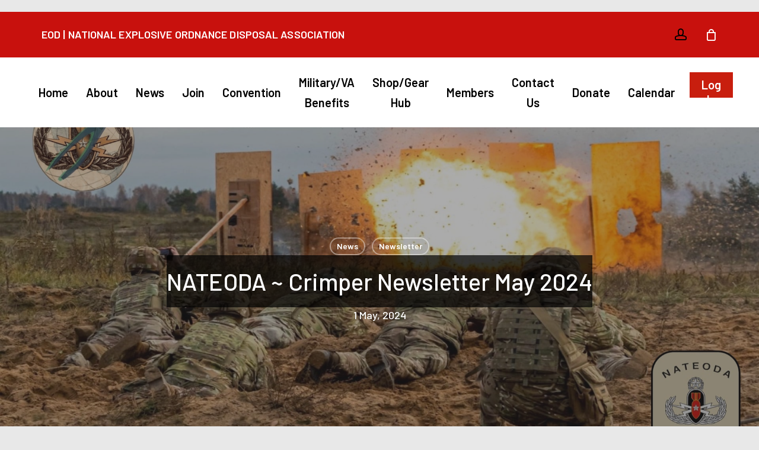

--- FILE ---
content_type: text/css; charset=UTF-8
request_url: https://nateoda.com/wp-content/cache/min/1/wp-content/plugins/paid-memberships-pro/css/frontend/base.css?ver=1748387527
body_size: 1784
content:
:root{--pmpro--base--border-radius:8px;--pmpro--base--spacing--small:12px;--pmpro--base--spacing--medium:18px;--pmpro--base--spacing--large:36px;--pmpro--color--accent:#0c3d54;--pmpro--color--base:#ffffff;--pmpro--color--base-2:#ededed;--pmpro--color--contrast:#222222;--pmpro--color--border:#777777;--pmpro--color--info-background:#d9edf7;--pmpro--color--info-border:#bce8f1;--pmpro--color--info-text:#31708f;--pmpro--color--info-link:#245269;--pmpro--color--success-background:#d4edda;--pmpro--color--success-border:#c3e6cb;--pmpro--color--success-text:#0F441C;--pmpro--color--success-link:#2b542c;--pmpro--color--error-background:#f8d7da;--pmpro--color--error-border:#f5c6cb;--pmpro--color--error-text:#721c24;--pmpro--color--error-link:#843534;--pmpro--color--alert-background:#fff8e0;--pmpro--color--alert-border:#ffeeba;--pmpro--color--alert-text:#6C5101;--pmpro--color--alert-link:#66512c;--pmpro--color--alert2-background:#ffecd9;--pmpro--color--alert2-border:#ffddb1;--pmpro--color--alert2-text:#995d1d;--pmpro--color--alert2-link:#a65e3a}.pmpro_message{background-color:var(--pmpro--color--info-background);border:1px solid var(--pmpro--color--info-border);border-radius:var(--pmpro--base--border-radius);color:var(--pmpro--color--info-text);font-weight:400;margin:var(--pmpro--base--spacing--medium) 0;padding:var(--pmpro--base--spacing--small) var(--pmpro--base--spacing--medium);text-align:left}.pmpro_message.pmpro_success{background-color:var(--pmpro--color--success-background);border-color:var(--pmpro--color--success-border);color:var(--pmpro--color--success-text)}.pmpro_message.pmpro_error{background-color:var(--pmpro--color--error-background);border-color:var(--pmpro--color--error-border);color:var(--pmpro--color--error-text)}.pmpro_message.pmpro_alert{background-color:var(--pmpro--color--alert-background);border-color:var(--pmpro--color--alert-border);color:var(--pmpro--color--alert-text)}.pmpro_message a{color:var(--pmpro--color--info-link);text-decoration:underline}.pmpro_success a{color:var(--pmpro--color--success-link)}.pmpro_error a{color:var(--pmpro--color--error-link)}.pmpro_alert a{color:var(--pmpro--color--alert-link)}.pmpro_message p{margin:0 0 var(--pmpro--base--spacing--small);padding:0}.pmpro_message p:last-of-type{margin-bottom:0}.pmpro_captcha{margin:var(--pmpro--base--spacing--large) 0}.pmpro_captcha div{clear:none;margin:0}.pmpro_form_label-inline{display:inline-block}.pmpro{.pmpro_form_input-text.pmpro_form_input-error,.pmpro_form_input-email.pmpro_form_input-error,.pmpro_form_input-url.pmpro_form_input-error,.pmpro_form_input-password.pmpro_form_input-error,.pmpro_form_input-search.pmpro_form_input-error,.pmpro_form_input-select.pmpro_form_input-error,.pmpro_form_input-checkbox.pmpro_form_input-error,.pmpro_form_input-radio.pmpro_form_input-error,.pmpro_form_input-multiselect.pmpro_form_input-error,.pmpro_form_input-number.pmpro_form_input-error,.pmpro_form_input-file.pmpro_form_input-error,.pmpro_form_input-date.pmpro_form_input-error,.pmpro_form_input-textarea.pmpro_form_input-error{border-color:var(--pmpro--color--error-border);box-shadow:0 0 0 .2rem #f8d7da}}.pmpro_form_field-checkbox .pmpro_form_label{cursor:pointer;display:inline;width:auto}.pmpro_form_field-checkbox input[type="checkbox"]{height:auto;opacity:1;width:auto}.pmpro_form_field-checkbox-grouped ul{list-style:none;margin:0;padding:0}.pmpro_form_field-checkbox-grouped li{list-style:none;margin:0;padding:0}.pmpro_form_field-radio-item{margin-bottom:0}.pmpro_form_field-radio-item .pmpro_form_label{cursor:pointer;display:inline-block;width:auto}.pmpro_form_field-date select{max-width:unset;width:unset}.pmpro_form_field-date input[type="text"]{margin-left:var(--pmpro--base--spacing--small);max-width:unset;width:unset}.pmpro_form_field-file button{margin-right:var(--pmpro--base--spacing--small)}.pmpro_form_field-file-preview img{height:auto;width:200px}#pmpro_payment_information_fields .pmpro_form_fields label{display:block;float:none;max-width:initial;min-width:initial;text-align:left;width:auto}button[type="button"]#other_discount_code_toggle,button[type="button"]#other_discount_code_toggle:hover,button[type="button"]#other_discount_code_toggle:focus{background:none;border:none;color:inherit;cursor:pointer;font-family:inherit;font-size:inherit;margin:0;padding:0;text-decoration:underline}#pmpro_tos_fields input[type="checkbox"]#tos{width:auto}#pmpro_payment_method span.gateway_paypalexpress{margin-left:var(--pmpro--base--spacing--large)}[id^="pmpro_paypal"] .pmpro_btn-submit-checkout-paypal-image{background-image:url(../../../../../../../../plugins/paid-memberships-pro/images/paypal-color.svg);background-repeat:no-repeat;background-size:contain;display:inline-block;height:30px;width:100px}.pmpro_checkout_gateway-stripe form.pmpro_form #pmpro_payment_information_fields .pmpro_payment-request-button h3,.pmpro_billing_gateway-stripe form.pmpro_form #pmpro_payment_information_fields .pmpro_payment-request-button h3{margin:var(--pmpro--base--spacing--medium) 0 var(--pmpro--base--spacing--small);padding:0}.pmpro_checkout_gateway-stripe form.pmpro_form #pmpro_payment_information_fields div#AccountNumber,.pmpro_checkout_gateway-stripe form.pmpro_form #pmpro_payment_information_fields div#Expiry,.pmpro_checkout_gateway-stripe form.pmpro_form #pmpro_payment_information_fields div#CVV,.pmpro_billing_gateway-stripe form.pmpro_form #pmpro_payment_information_fields div#AccountNumber,.pmpro_billing_gateway-stripe form.pmpro_form #pmpro_payment_information_fields div#Expiry,.pmpro_billing_gateway-stripe form.pmpro_form #pmpro_payment_information_fields div#CVV{border:1px solid var(--pmpro--color--border);padding:var(--pmpro--base--spacing--small)}.pmpro_invoice_details .pmpro_invoice-billing-address{display:flex;flex-direction:column}.pmpro_price_part_span{display:flex;font-weight:400;justify-content:space-between}.pmpro_price_part-total{font-weight:700}.pmpro_list{#pmpro_order_single-meta-bill_to{word-break:break-all}}.pmpro_list.pmpro_list-plain,.pmpro_list.pmpro_list-plain .pmpro_list_item{list-style:none;margin:0;padding:0}.pmpro_list.pmpro_list-bulleted{list-style-type:disc;margin:0;padding:0 0 0 var(--pmpro--base--spacing--medium)}.pmpro_list.pmpro_list-bulleted .pmpro_list_item{margin:0;padding:0}.pmpro_list .pmpro_list_item:not(:last-child){margin-bottom:var(--pmpro--base--spacing--small)}#pass-strength-result{border:1px solid var(--pmpro--color--border);border-radius:var(--pmpro--base--border-radius);color:inherit;font-size:16px;margin:0;padding:calc(var(--pmpro--base--spacing--small) / 3) var(--pmpro--base--spacing--small);text-align:center;width:100%;box-sizing:border-box;opacity:0}#pass-strength-result.short{background-color:var(--pmpro--color--error-background);border-color:var(--pmpro--color--error-border);color:var(--pmpro--color--error-text);opacity:1}#pass-strength-result.bad{background-color:var(--pmpro--color--alert2-background);border-color:var(--pmpro--color--alert2-border);color:var(--pmpro--color--alert2-text);opacity:1}#pass-strength-result.good{background-color:var(--pmpro--color--alert-background);border-color:var(--pmpro--color--alert-border);color:var(--pmpro--color--alert-text);opacity:1}#pass-strength-result.strong{background-color:var(--pmpro--color--success-background);border-color:var(--pmpro--color--success-border);color:var(--pmpro--color--success-text);opacity:1}.pass1.short,.pass1-text.short{border-color:var(--pmpro--color--error-border)}.pass1.bad,.pass1-text.bad{border-color:var(--pmpro--color--alert2-border)}.pass1.good,.pass1-text.good{border-color:var(--pmpro--color--alert-border)}.pass1.strong,.pass1-text.strong{border-color:var(--pmpro--color--success-border)}.pw-weak{display:none}.indicator-hint{padding-top:8px}.wp-pwd [type="text"],.wp-pwd [type="password"]{margin-bottom:0;min-height:30px}.wp-pwd input::-ms-reveal{display:none}.pass1-text,.show-password #pass1{display:none}.pass1-text::-ms-clear{display:none}.show-password #pass1-text{display:inline-block}.pmpro_table{border-collapse:collapse;margin:0;width:100%}.pmpro_tag{border-radius:var(--pmpro--base--border-radius);border:1px solid var(--pmpro--color--border);font-size:14px;font-weight:600;line-height:20px;padding:calc(var(--pmpro--base--spacing--small) / 3) var(--pmpro--base--spacing--small);text-align:center}.pmpro_tag-success{background-color:var(--pmpro--color--success-background);border-color:var(--pmpro--color--success-border);color:var(--pmpro--color--success-text)}.pmpro_tag-error{background-color:var(--pmpro--color--error-background);border-color:var(--pmpro--color--error-border);color:var(--pmpro--color--error-text)}.pmpro_tag-alert{background-color:var(--pmpro--color--alert-background);border-color:var(--pmpro--color--alert-border);color:var(--pmpro--color--alert-text)}#wpadminbar #wp-admin-bar-pmpro-admin-membership-access{background-color:#1d2327}#wpadminbar .pmpro_admin-view{display:inline-block;padding:0 5px}#wpadminbar .menupop .ab-item:has(.pmpro_admin-view)+.ab-sub-wrapper{border-bottom-right-radius:6px;border-bottom-left-radius:6px;padding:10px}#wpadminbar .menupop .ab-item:has(.pmpro_admin-view)+.ab-sub-wrapper ul li .ab-item{height:auto}#wpadminbar .menupop .ab-item:has(.pmpro_admin-view)+.ab-sub-wrapper p{color:#fff;line-height:1.5;margin-bottom:5px;white-space:normal}#wpadminbar .menupop .ab-item:has(.pmpro_admin-view)+.ab-sub-wrapper select{background-color:#fff;border-radius:6px;line-height:1.5;padding:5px 8px}#wpadminbar .ab-item:has(.pmpro_admin-view-yes),#wpadminbar .ab-top-menu>li.hover>.ab-item:has(.pmpro_admin-view-yes),#wpadminbar:not(.mobile) .ab-top-menu>li:hover>.ab-item:has(.pmpro_admin-view-yes),#wpadminbar:not(.mobile) .ab-top-menu>li>.ab-item:has(.pmpro_admin-view-yes):focus,#wpadminbar .menupop .ab-item:has(.pmpro_admin-view-yes)+.ab-sub-wrapper{background-color:#0F441C;color:#fff}#wpadminbar .ab-item:has(.pmpro_admin-view-no),#wpadminbar .ab-top-menu>li.hover>.ab-item:has(.pmpro_admin-view-no),#wpadminbar:not(.mobile) .ab-top-menu>li:hover>.ab-item:has(.pmpro_admin-view-no),#wpadminbar:not(.mobile) .ab-top-menu>li>.ab-item:has(.pmpro_admin-view-no):focus,#wpadminbar .menupop .ab-item:has(.pmpro_admin-view-no)+.ab-sub-wrapper{background-color:#721c24;color:#fff}#wpadminbar .pmpro_admin-view .ab-icon{margin-right:3px}#wpadminbar .pmpro_admin-view .ab-icon:before,#wpadminbar li:hover .pmpro_admin-view .ab-icon:before,#wpadminbar li.hover .pmpro_admin-view .ab-icon:before{color:#fff}#wpadminbar .pmpro_admin-view-current .ab-icon:before,#wpadminbar li:hover .pmpro_admin-view-current .ab-icon:before,#wpadminbar li.hover .pmpro_admin-view-current .ab-icon:before{color:inherit}.pmpro_actions_nav:not(#pmpro_login .pmpro_actions_nav){display:flex;flex-wrap:wrap;justify-content:space-between}.pmpro_actions_nav-left{flex:1;order:1;text-align:left}.pmpro_actions_nav-right{flex:1;order:2;text-align:right}.pmpro_pad-s{padding:var(--pmpro--base--spacing--small)}.pmpro_pad-m{padding:var(--pmpro--base--spacing--large)}.pmpro_pad-l{padding:var(--pmpro--base--spacing--large)}.pmpro_spacer{margin:var(--pmpro--base--spacing--medium) 0;min-height:1px}.pmpro_form .pmpro_spacer{margin-top:var(--pmpro--base--spacing--large)}.pmpro_clickable{cursor:pointer}.pmpro_asterisk abbr,.pmpro_asterisk abbr[title]{border:none;color:var(--pmpro--color--error-text);cursor:default;text-decoration:none}.pmpro_hidden{display:none}@media print{.pmpro{.pmpro_actions_nav:not(.pmpro_login_wrap .pmpro_actions_nav),.pmpro_actions_nav-right,.pmpro_actions_nav-left,.pmpro_card_actions,.pmpro_hide_print{display:none}h2,h3{page-break-after:avoid}}}@media screen and (max-width:767px){.pmpro_reset_password_wrap form.pmpro_form #pass-strength-result,form.pmpro_form .pmpro_change_password-fields #pass-strength-result{max-width:90%}.pmpro_actions_nav{text-align:center}.pmpro_actions_nav-left,.pmpro_actions_nav-right{flex-basis:100%;text-align:center}.pmpro_table thead{display:none}.pmpro_table tbody tr th,.pmpro_table tbody tr td,.pmpro_table tfoot tr td{display:grid;grid-template-columns:1fr 2fr}.pmpro_table tbody tr th::before,.pmpro_table tbody tr td::before,.pmpro_table tfoot tr td::before{content:attr(data-title) ": "}.pmpro_table_cancel tbody tr td:last-child,.pmpro_levels_table tbody tr td:last-child{display:block}.pmpro_table_cancel tbody tr td:last-child::before,.pmpro_levels_table tbody tr td:last-child::before{content:""}}@media screen and (min-width:1024px){.pmpro_checkout_gateway-stripe form.pmpro_form #pmpro_payment_information_fields #payment-request-button{max-width:50%}}

--- FILE ---
content_type: text/css; charset=UTF-8
request_url: https://nateoda.com/wp-content/cache/min/1/wp-content/themes/salient/css/build/third-party/woocommerce/product-style-minimal.css?ver=1748387527
body_size: 982
content:
body .products li.product.minimal .product-add-to-cart a{font-size:12px}.nectar-ajax-search-results ul.products li.product.minimal .price,.woocommerce ul.products li.product.minimal .price,.woocommerce-page ul.products li.product.minimal .price{color:#000!important}.woocommerce ul.products li.product.minimal .price,.woocommerce-page ul.products li.product.minimal .price{padding-top:4px;margin-bottom:0}.minimal.product .product-wrap .normal.icon-salient-cart[class*=" icon-"],.minimal.product .product-wrap .normal.icon-salient-m-eye[class*=" icon-"]{background-color:transparent;width:auto;padding-right:5px}.minimal.product .product-wrap .normal.icon-salient-m-eye[class*=" icon-"]{padding-right:4px}.woocommerce ul.products .minimal.product span.onsale,.woocommerce-page ul.products .minimal.product span.onsale{top:22px;min-height:0;padding-top:0;padding-bottom:0;min-width:0;right:auto;left:22px;margin:0;width:auto;font-size:12px!important;line-height:20px;font-family:inherit;font-weight:400}li.product.minimal .woocommerce-loop-product__title{width:calc(100%);padding-bottom:2px!important;display:inline}#ajax-content-wrap ul.products li.minimal.product span.onsale,.nectar-ajax-search-results ul.products li.minimal.product span.onsale,.nectar-woo-flickity ul.products li.minimal.product span.onsale,body.woocommerce #ajax-content-wrap ul.products li.minimal.product span.onsale{border-radius:4px;z-index:100}.span_12.light li.product.minimal .woocommerce-loop-product__title,.span_12.light li.product.minimal div.product-add-to-cart{color:#333}ul.products li.minimal.product .product-wrap{overflow:visible}ul.products li.minimal.product .product-wrap>a{position:relative;display:block}.products li.product.minimal .product-meta{position:relative}@media only screen and (max-width:1250px) and (min-width:1000px){.full-width-content .vc_col-sm-6 .products.columns-2.flickity-enabled li.product.minimal [data-nectar-quickview=true] a i.normal,.products.columns-4 li.product.minimal [data-nectar-quickview=true] a i.normal,.products.columns-dynamic.flickity-enabled li.product.minimal [data-nectar-quickview=true] a i.normal{display:none}}.products li.product.minimal [data-nectar-quickview=true] .nectar_quick_view{display:inline-block;line-height:12px;font-size:12px;border-radius:3px;color:inherit;letter-spacing:0}.products li.product.minimal [data-nectar-quickview=true] .button.product_type_simple:not(.added),.products li.product.minimal [data-nectar-quickview=true] .button.product_type_variable{margin-right:14px}.products li.product.minimal .product-add-to-cart .added_to_cart,.products li.product.minimal [data-nectar-quickview=true] .add_to_cart_button{display:inline-block;margin-right:15px;letter-spacing:0;color:inherit;line-height:20px}.products li.product.minimal .product-add-to-cart .loading:after{right:auto!important;left:2px}.products li.product.minimal .product-add-to-cart .loading .icon-salient-cart{visibility:hidden}.products li.product.minimal:hover .product-add-to-cart a.added_to_cart{transition:transform .55s cubic-bezier(.2,.75,.5,1),opacity .55s cubic-bezier(.2,.75,.5,1),background-size .55s cubic-bezier(.2,.75,.5,1)}.products li.product.minimal .product-add-to-cart a.added{margin-right:0}.products li.product.minimal .product-add-to-cart a.added span{display:none}.products li.product.minimal .product-add-to-cart .added_to_cart{text-indent:0;position:relative!important;font-size:12px}.products li.product.minimal .product-add-to-cart a,.products li.product.minimal .product-add-to-cart[data-nectar-quickview=true] a{background-color:transparent!important;padding:0!important;color:inherit;margin-top:0}li.product.minimal .product-wrap img{margin-bottom:0!important;border-radius:6px 6px 0 0;transition:border-radius .5s cubic-bezier(.2,.75,.5,1)}.woocommerce ul.products .minimal.product span.onsale,.woocommerce-page ul.products .minimal.product span.onsale{left:20px;top:20px;padding:3px 11px}.products li.product.minimal .product-meta{padding:25px 25px 25px 25px}.products li.product.minimal .product-meta h2{padding-top:0;margin-top:0!important}.products li.product.minimal .product-add-to-cart{position:absolute;width:100%;padding:0;top:50%;-webkit-transform:translateY(-50%);transform:translateY(-50%);pointer-events:none}.products li.product.minimal .price-hover-wrap .price{margin-bottom:0}.products li.product.minimal .price-hover-wrap{position:relative;min-height:26px;width:calc(100% + 40px)}.products li.product.minimal .product-add-to-cart a{opacity:0;transition:none}.products li.product.minimal:hover .product-add-to-cart a{pointer-events:all}.products li.product.minimal .product-meta,.products li.product.minimal .product-meta .price,.products li.product.minimal .product-meta>a h2{display:block;transition:opacity .55s cubic-bezier(.2,.75,.5,1),transform .55s cubic-bezier(.2,.75,.5,1)}.products li.product.minimal:hover .product-meta .price{transition:opacity .15s cubic-bezier(.2,.75,.5,1),transform .15s cubic-bezier(.2,.75,.5,1)}.products li.product.minimal:hover .product-meta>a h2{transform:translateY(0)}.products li.product.minimal .product-add-to-cart a{transform:translateY(0);transition:transform .25s cubic-bezier(.2,.75,.5,1),opacity .25s cubic-bezier(.2,.75,.5,1)}.products li.product.minimal:hover .product-add-to-cart a{transition:transform .55s cubic-bezier(.2,.75,.5,1),opacity .55s cubic-bezier(.2,.75,.5,1)}.products li.product.minimal.hover-bound:hover .product-meta{transform:translateY(9px) translatex(-10px)}.products li.product.minimal:hover .product-meta .price{opacity:0}.products li.product.minimal:hover .product-add-to-cart a{opacity:1;transform:translateY(0)}li.product.minimal:hover .product-wrap img{border-radius:0}.products li.product.minimal .background-color-expand,.products li.product.minimal .background-color-expand:before{display:block;content:'';position:absolute;height:100%;width:100%;background-color:#fff;border-radius:6px;transition:transform .55s cubic-bezier(.2,.75,.5,1);pointer-events:none;z-index:-1}.products li.product.minimal .background-color-expand:before{z-index:-2;width:100%;height:100%;top:0;left:0;transform-origin:center;background-color:transparent;box-shadow:none;background-color:transparent;opacity:0;box-shadow:0 50px 95px -15px rgba(0,0,0,.15);transition:opacity .55s cubic-bezier(.2,.75,.5,1)}.products[data-product-style=minimal]{width:calc(100% + 15px);display:-webkit-flex;display:flex;-webkit-flex-wrap:wrap;flex-wrap:wrap}.full-width-content>.products[data-product-style=minimal]{width:100%;padding-left:15px}.products li.product.minimal.hover-bound:hover .background-color-expand:before{opacity:1;pointer-events:all}.products li.product.minimal:hover .background-color-expand{pointer-events:all}.products li.product.minimal .product-wrap{background-color:#fff;border-radius:6px}.woocommerce .span_9 ul.products[data-product-style=minimal] li.product.minimal,.woocommerce-page .span_9 ul.products[data-product-style=minimal] li.product.minimal{width:calc(33.25% - 15px)}.woocommerce ul.products[data-product-style=minimal] li.product.minimal,.woocommerce-page ul.products[data-product-style=minimal] li.product.minimal{width:calc(25% - 15px);margin-right:15px;margin-bottom:15px;clear:none}@media only screen and (min-width:1000px){body .woocommerce.columns-4 ul[data-product-style=minimal].products li.product{width:calc(24.9% - 15px)}}@media only screen and (min-width:691px){body .woocommerce.columns-2 ul[data-product-style=minimal].products li.product{width:calc(49.7% - 15px)}body .woocommerce.columns-3 ul[data-product-style=minimal].products li.product{width:calc(33.1% - 15px)}}body .woocommerce.columns-1 ul[data-product-style=minimal].products li.product{width:calc(100%)}.woocommerce .cart-collaterals .cross-sells ul.products[data-product-style=minimal] li.product.minimal,.woocommerce-page .cart-collaterals .cross-sells ul.products[data-product-style=minimal] li.product.minimal{width:calc(50% - 15px)}.full-width-content ul.products[data-product-style=minimal] li.product.minimal,.woocommerce-page .full-width-content ul.products[data-product-style=minimal] li.product.minimal{margin-left:0!important}@media only screen and (max-width:1500px) and (min-width:1000px){.full-width-content ul.products[data-product-style=minimal] li.product.minimal,.woocommerce-page .full-width-content ul.products[data-product-style=minimal] li.product.minimal{width:calc(24.9% - 15px)}}@media only screen and (min-width:1500px){.full-width-content .vc_span12 ul.products[data-product-style=minimal] li.product.minimal,.woocommerce-page .full-width-content ul.products[data-product-style=minimal] li.product.minimal{width:calc(20% - 15px)}}@media only screen and (max-width:1300px) and (min-width:1000px){.woocommerce ul.products[data-product-style=minimal] li.product.minimal,.woocommerce-page ul.products[data-product-style=minimal] li.product.minimal{width:calc(33.1% - 15px)}}@media only screen and (max-width:1300px) and (min-width:691px){.woocommerce .span_9 ul.products[data-product-style=minimal] li.product.minimal,.woocommerce-page .span_9 ul.products[data-product-style=minimal] li.product.minimal{width:calc(49.7% - 15px)}}@media only screen and (max-width:999px) and (min-width:691px){body.woocommerce-page .full-width-content ul.products[data-n-tablet-columns=default][data-product-style=minimal] li.product:nth-child(2n+2){margin-right:0}}@media only screen and (max-width:999px){body.woocommerce .span_9 ul.products[data-product-style=minimal] li.product.minimal,body.woocommerce ul.products[data-product-style=minimal] li.product.minimal,body.woocommerce-page .span_9 ul.products[data-product-style=minimal] li.product.minimal,body.woocommerce-page ul.products[data-product-style=minimal] li.product.minimal{margin-right:15px;width:calc(49.7% - 15px)}}@media only screen and (max-width:690px){.woocommerce .span_9 ul.products[data-product-style=minimal] li.product.minimal,.woocommerce ul.products[data-product-style=minimal] li.product.minimal,.woocommerce-page .span_9 ul.products[data-product-style=minimal] li.product.minimal,.woocommerce-page ul.products[data-product-style=minimal] li.product.minimal{width:100%}}.woocommerce ul.products[data-product-style=minimal] li.product.minimal.last,.woocommerce-page ul.products[data-product-style=minimal] li.product.minimal.last{margin-right:15px}

--- FILE ---
content_type: text/css; charset=UTF-8
request_url: https://nateoda.com/wp-content/cache/min/1/wp-content/themes/salient-child/style.css?ver=1748387527
body_size: 242
content:
.fw-700{font-weight:700!important}.fs-italic{font-style:italic!important}.tt-upper{text-transform:uppercase}.tt-underline{text-decoration:underline}#top #logo{width:100%;text-align:left}#header-outer:not(.transparent) #top #logo,#header-outer #top nav ul #search-btn a span,#header-outer .cart-menu .cart-icon-wrap .icon-salient-cart{color:#fff!important}#header-outer .widget_shopping_cart_content{color:#fff}#header-outer:not([data-format=left-header]) #top .span_9{background:#fff;margin-left:-50vw!important;margin-left:calc(-50vw + var(--scroll-bar-w)/ 2);left:50%;width:100vw!important;width:calc(100vw - var(--scroll-bar-w));padding:10px 50px}#top .span_9 nav ul{justify-content:space-between}#header-outer[data-lhe="default"] #top nav>ul>li>a{padding:15px}#header-outer[data-lhe="default"] #top nav>ul>li.current-menu-item>a,#header-outer[data-lhe="default"] #top nav>ul>li:hover>a{background-color:#C8110D;color:#fff}.woocommerce-products-header,.woocommerce .woocommerce-breadcrumb{display:none!important}.nectar-shop-header{margin:20px 0 40px}.section-faq-header h1{width:fit-content;margin:0 auto}body.category #page-header-wrap #page-header-bg{padding-top:14%;padding-bottom:14%}.archive .page-header-bg-image:after{content:none}body.category #page-header-bg .subheader{display:none}#page-header-bg h1{color:#fff;padding:15px;background-color:rgba(0,0,0,.7);width:fit-content;margin:0 auto}#page-header-bg .span_6:after{content:"";position:absolute;background:url(https://sagedigital.io/nat/wp-content/uploads/2022/12/NATEODA_Emblemv2_FINAL.png);width:228px;height:318px;right:0;top:-120px;visibility:visible}body #footer-outer #copyright p{margin:0;padding:0;font-size:18px;font-weight:600;line-height:27px}#footer-outer #copyright{padding:15px 0px!important}body #footer-outer #copyright p a{border-left:2px solid #fff;margin-left:10px;padding-left:10px}#footer-outer .col:last-child{text-align:center}@media only screen and (min-width:1000px){#header-outer:not([data-format=left-header]) #top>.container>.row .span_9 nav{display:block}#header-outer[data-format="centered-menu-bottom-bar"] #top .span_9 nav>ul>li:not(#social-in-menu):not(#nectar-user-account):not(#search-btn):not(.slide-out-widget-area-toggle)>a{margin-bottom:0}}

--- FILE ---
content_type: text/css; charset=UTF-8
request_url: https://nateoda.com/wp-content/cache/min/1/wp-content/plugins/ee4-events-calendar/css/calendar.css?ver=1748387527
body_size: 2528
content:
#espresso_calendar *{text-rendering:optimizeLegibility;-webkit-font-smoothing:antialiased}#espresso_calendar{position:relative!important;z-index:1;margin:1em 0 0;width:100%!important}#espresso_calendar .entry-content td{border-top:0 solid #ededed!important}#espresso_calendar tr td,#espresso_calendar tr:hover td{background:none;background-color:transparent}#espresso_calendar .thumb-wrap img{padding:0;border:none}#espresso_calendar table td,#espresso_calendar table th{padding:0;vertical-align:top}#espresso_calendar .fc-header td{border:none!important}#espresso_calendar td.fc-header-left{text-align:left}#espresso_calendar a{max-width:none}#espresso_calendar:not(.ui-widget) .fc-header-title h2,.fc-header-title h2{font-family:"Helvetica Neue","Helvetica",Arial,sans-serif;font-size:1.3em;margin:0;font-weight:400;line-height:1;vertical-align:bottom!important}#espresso_calendar .ui-widget .fc-header-title h2{font-family:"Helvetica Neue","Helvetica",Arial,sans-serif;font-size:1em;letter-spacing:-1px;margin:0;font-weight:400;line-height:1;vertical-align:bottom!important}#espresso_calendar table.fc-header,#espresso_calendar table.fc-border-separate{border:none;margin-bottom:0}#espresso_calendar .fc-day-header{padding:5px 0;font-weight:400}#espresso_calendar .fc .fc-header-space,.fc .fc-header-space{padding-left:3px}#espresso_calendar table.fc-border-separate td{border-top:1px solid #ddd!important}#espresso_calendar td.fc-widget-content{border-top:1px solid #ededed!important}.ee-filter-form{margin:0 0 2em 0;clear:both}.ee-filter-form select{-webkit-appearance:button;-webkit-box-sizing:content-box;-moz-box-sizing:content-box;box-sizing:content-box;border:1px solid #aaa;margin:0;padding:0}.ee-filter-form select{display:inline-block;line-height:1.6em;width:auto;height:1.4em;padding:.3em .3em .3em .6em;vertical-align:baseline;margin:2px;background:#fff;border:1px solid #ccc;border-radius:0;font-size:.85em;min-height:18px;color:#777;overflow:hidden;-webkit-transition:box-shadow 200ms,border-color 200ms;-moz-transition:box-shadow 200ms,border-color 200ms;transition:box-shadow 200ms,border-color 200ms}.boxshadow .ee-filter-form select{background-color:#f2f2f2;border-color:#fff;box-shadow:inset 0 .9em 0 #fff,0 1px 3px 0 rgba(0,0,0,.6)}.textshadow .ee-filter-form select{text-shadow:0 1px 0 #fff}.textshadow .ee-filter-form option{text-shadow:none}.no-touch.boxshadow .ee-filter-form select:hover{box-shadow:inset 0 .9em 0 #fff,0 1px 3px 0 rgba(0,0,0,.6),0 0 0 3px #ff8}.boxshadow .ee-filter-form select:focus{outline:none;border-color:#6cf;box-shadow:inset 0 .9em 0 #fff,0 1px 3px 0 rgba(0,0,0,.6),0 0 4px #6cf}.ee-filter-form select:disabled{color:#ccc}.ee-filter-form select.error,.ee-filter-form.error select,.ee-filter-form .error select{color:#bf212e;border-color:#bf212e}.ee-filter-form select{*height:auto;*padding:auto;*margin:.3em 2px .3em 3px}@media screen and (min-width:0\0){.boxshadow .ee-filter-form select,.boxshadow .ee-filter-form select:disabled,.boxshadow .ee-filter-form select:disabled:hover{box-shadow:inset 0 .9em 0 #fff,0 1px 6px 0 rgba(0,0,0,.6)}.ee-filter-form select::-ms-expand{background:transparent;border:none;width:12px;padding-left:5px}.no-touch.boxshadow .ee-filter-form select:hover{box-shadow:inset 0 .9em 0 #fff,0 1px 6px 0 rgba(0,0,0,.6),0 0 0 3px #ff8}.boxshadow .ee-filter-form select:focus{box-shadow:inset 0 .9em 0 #fff,0 1px 6px 0 rgba(0,0,0,.6),0 0 4px #6cf}}@media all and (-webkit-min-device-pixel-ratio:0){.ee-filter-form select{padding-right:30px}.boxshadow .ee-filter-form select{-webkit-box-shadow:0 1px 3px 0 rgba(0,0,0,.6);box-shadow:0 1px 3px 0 rgba(0,0,0,.6)}.ee-filter-form select{background-image:url([data-uri]),-webkit-gradient(linear,left top,left bottom,color-stop(41%,#fff),color-stop(41%,#f1f1f1),color-stop(100%,#f2f2f2));background-image:url("data:image/svg+xml;utf8,<svg width='24px' height='22px' version='1.1' xmlns='http://www.w3.org/2000/svg'><title>select-arrow</title><g id='arrow-group' fill='rgb(223,223,223)' fill-rule='evenodd'><path d='M10,9 L13.4690265,14 L17,9 L10,9 Z M10,9' id='arrow' fill='rgb(155,155,155)'></path><path d='M2,1 L2,21 L3,21 L3,1 L2,1 Z M2,1' id='dark-line' fill='rgb(213,213,213)'></path><path d='M3,1 L3,21 L4,21 L4,1 L3,1 Z M3,1' id='light-line' fill='rgb(254,255,255)'></path></g></svg>"),-webkit-linear-gradient(-90deg,#fff 41%,#f1f1f1 41%,#f2f2f2 100%);background-repeat:no-repeat,repeat;background-position:100% 50%,0 0}.no-touch.boxshadow .ee-filter-form select:hover{-webkit-box-shadow:0 1px 3px 0 rgba(0,0,0,.6),0 0 0 3px #ff8;box-shadow:0 1px 3px 0 rgba(0,0,0,.6),0 0 0 3px #ff8}.boxshadow .ee-filter-form select:focus{-webkit-box-shadow:0 1px 3px 0 rgba(0,0,0,.6),0 0 4px #6cf;box-shadow:0 1px 3px 0 rgba(0,0,0,.6),0 0 4px #6cf}}select:focus{outline:none}#espresso_calendar:not(.ui-widget).calendar_fullsize .fc-button{-moz-box-sizing:content-box!important;box-sizing:content-box!important;border:1px solid #ccc;padding:5px 10px;border-radius:0;background:#fff;box-shadow:none;text-shadow:0 0 0 #fff;word-wrap:normal;font-weight:400;font-size:.8em;opacity:1;margin-right:1px;transition:all 0.1s ease-in-out 0s}#espresso_calendar:not(.ui-widget).calendar_fullsize .fc-button:hover{border:1px solid #999}#espresso_calendar:not(.ui-widget).calendar_fullsize .fc-button-prev,#espresso_calendar:not(.ui-widget).calendar_fullsize .fc-button-next{padding:10px .6em;color:#fff;text-shadow:0 0 0 #fff}#espresso_calendar:not(.ui-widget).calendar_fullsize .fc-button-prev,#espresso_calendar:not(.ui-widget).calendar_fullsize .fc-button-month{font-size:.8em;padding:5px 10px;color:#777;border-top-left-radius:1px;border-bottom-left-radius:1px}#espresso_calendar:not(.ui-widget).calendar_fullsize .fc-button-next,#espresso_calendar:not(.ui-widget).calendar_fullsize .fc-button-today{font-size:.8em;padding:5px 10px;color:#777;border-top-right-radius:1px;border-bottom-right-radius:1px}#espresso_calendar:not(.ui-widget) .fc-button .fc-icon-wrap{top:auto;float:none}#espresso_calendar:not(.ui-widget) .fc-button .fc-icon-wrap .ui-icon{top:auto;float:none;margin:14.5px auto 0}#espresso_calendar:not(.ui-widget).calendar_fullsize .fc-header-space{display:inline-block;padding:0;width:1px;height:45px;background:#fff}#espresso_calendar:not(.ui-widget).calendar_fullsize .fc-text-arrow{color:#777A80;text-shadow:.5px .5px 0 #fff}#espresso_calendar:not(.ui-widget).calendar_fullsize .fc-other-month{background:#fcfcfc}#espresso_calendar:not(.ui-widget).calendar_fullsize .fc-state-highlight{background:#FEFEDF}#espresso_calendar:not(.ui-widget).calendar_fullsize .fc-day-number{color:#777;font-size:1em;line-height:2}#espresso_calendar:not(.ui-widget).calendar_fullsize .fc-view-agendaDay .fc-agenda-body td div{min-height:50px}#espresso_calendar:not(.ui-widget) .fc-state-active,#espresso_calendar:not(.ui-widget) .fc-state-hover,#espresso_calendar:not(.ui-widget) .fc-state-hover .fc-text-arrow{color:#2F3334!important}#espresso_calendar:not(.ui-widget) .fc-state-disabled{display:none;color:#999}#espresso_calendar td{padding:0!important}#espresso_calendar .fc-grid .fc-day-number{padding:0 .5em}#espresso_calendar:not(.ui-widget) .fc-event{margin:0 1.5px 3px;border:1px solid #eee;border-radius:0;font-size:85%;line-height:1}#espresso_calendar .fc-event a{letter-spacing:-.5px}#espresso_calendar .fc-event-title{display:block;padding:6px 4px 4px;font-size:14px}.fc-event-time{display:none}#espresso_calendar .time-display-block{margin:0;padding:4px;display:block}#espresso_calendar .thumb-wrap{display:block;overflow:hidden;padding:5px 0 0;max-width:150px;vertical-align:middle}#espresso_calendar .thumb-wrap img{max-width:150px;width:100%;border-radius:0;box-shadow:none;vertical-align:middle}#espresso_calendar .fc-view-agendaWeek .thumb-wrap{overflow:hidden}#espresso_calendar .fc-view-agendaDay .thumb-wrap{height:auto}#espresso_calendar .fc-widget-header{font-weight:400}#espresso-category-legend{clear:both;margin:0;padding:0}#espresso-category-legend p{clear:both;margin:0 0 .5em;padding:0}#espresso-category-legend ul{float:left;margin:0 0 10px 0;padding:0}#espresso-category-legend li{list-style:none;margin:0 10px 5px 0;padding:0 7px 0 7px;float:left}#espresso-category-legend li a{text-decoration:none;border:none}.qtip,.ui-helper-reset{border:1px solid #ccc;padding:10px}.ui-tooltip-title{font-size:1.2em;font-weight:600;margin:10px}.ui-tooltip-content p{font-size:1em;line-height:1.4;padding:0;margin:0 10px 10px}.datetime-desc{font-weight:700}p.time_cal_qtip{padding:10px;margin:10px;border-top:1px dashed #ccc;border-bottom:1px dashed #ccc;font-weight:700}.qtip-close .ui-icon{margin:0!important}p.attendee_limit_qtip{margin:0;padding:0 20px 10px;font-weight:700}.sold-out-dv,.reg-now-btn{display:inline-block;float:right;margin:10px;padding:.5em 1em .5em;border-radius:2px;color:#FFF;text-decoration:none;font-weight:400;font-size:1em;line-height:2}a.reg-now-btn:hover{color:#777;text-decoration:none}a.reg-now-btn{box-sizing:content-box!important;border:1px solid #ccc;padding:5px 10px;border-radius:0;background:#fff;box-shadow:none;text-shadow:0 0 0 #fff;word-wrap:normal;font-weight:400;font-size:1em;color:#777}.sold-out-dv{background:#E44064}.ui-state-active.reg-now-btn:hover{background:#777;color:#fff;text-decoration:underline}.fc,.fc table .ui-widget-header{font-size:1em}.ui-widget-content img{max-width:100%}.qtip-shadow{box-shadow:-2px -2px 15px rgba(0,0,0,.15),1px 2px 1px rgba(0,0,0,.3)}.widget_ee-calendar-widget #espresso_calendar{padding:10px;margin:0}.widget_ee-calendar-widget p.time-display-block,.widget_ee-calendar-widget .thumb-wrap,.widget_ee-calendar-widget #ee-category-submit,.widget_ee-calendar-widget #ee-venue-submit{display:none}.widget_ee-calendar-widget #espresso_calendar .fc-event-title{white-space:nowrap;overflow:hidden;font-size:.9em;margin:0 0 .1em;vertical-align:middle}.widget_ee-calendar-widget .fc-event-title:before{display:inline-block;font-family:'dashicons'!important;font-style:normal;font-weight:400;font-variant:normal;line-height:1;speak:none;text-align:center;text-decoration:inherit;text-transform:none;-webkit-font-smoothing:antialiased;-moz-osx-font-smoothing:grayscale;content:"\f227";margin:1px 999em 0 .25em}.widget_ee-calendar-widget .fc-event-skin{height:16px;border:none;background-color:transparent}.widget_ee-calendar-widget .fc-day-content div{min-height:15px}.widget_ee-calendar-widget a.fc-event-skin div:hover{background-position:6px 0px!important}.widget_ee-calendar-widget .fc-header h2{font-weight:400;font-size:1.2em}.widget_ee-calendar-widget th.fc-widget-header{font-weight:400}.widget_ee-calendar-widget .fc-button{height:1em;width:1em;padding:0 .425em 0 .325em;margin:0 0 .25em;line-height:.66em;font-size:2em;text-align:center;vertical-align:middle;color:#999}.widget_ee-calendar-widget table.fc-header{margin-bottom:0}.widget_ee-calendar-widget table.fc-border-separate tbody{font-size:.8em}.widget_ee-calendar-widget table.fc-border-separate thead{font-size:.75em}#ee-calendar-ajax-loader-img{position:absolute;top:-16px;left:50%;margin:0 0 0 -33px;box-shadow:none!important}#espresso_calendar a{-webkit-transition:none!important;-moz-transition:none!important;-ms-transition:none!important;-o-transition:none!important;transition:none!important}.ui-tooltip-tip{position:absolute}.ui-tooltip-tip canvas{position:absolute;top:0px!important}@media only screen and (max-width:767px){#espresso_calendar .fc-day-header{font-size:.85em;padding:0 1px}#espresso_calendar:not(.ui-widget).calendar_fullsize .fc-day-number{padding:0 2px 0 0}.qtip_info{display:block}}@media only screen and (max-width:600px) and (min-width:481px){#espresso_calendar .fc-header{margin-top:55px}#espresso_calendar .fc-header-center{position:absolute;margin:-35px auto 0;text-align:center;width:50%}#espresso_calendar .fc-event-title{font-size:12px}#espresso_calendar .time-display-block{font-size:10px}}@media only screen and (max-width:540px) and (min-width:480px){#espresso_calendar .fc-event-title{font-size:10px}#espresso_calendar .time-display-block{display:none}#espresso_calendar .fc-event{min-height:3em}}@media only screen and (max-width:480px){#espresso_calendar .fc-event-title,#espresso_calendar .time-display-block,.ui-tooltip-content p,#espresso_calendar .fc-button-month,#espresso_calendar .fc-button-agendaDay,#espresso_calendar .fc-button-agendaWeek,#espresso_calendar .fc-button-today{display:none}}.events-view-more-link{display:block;text-align:right;font-size:.85em;cursor:pointer;vertical-align:middle}.events-view-more-link span{vertical-align:middle}